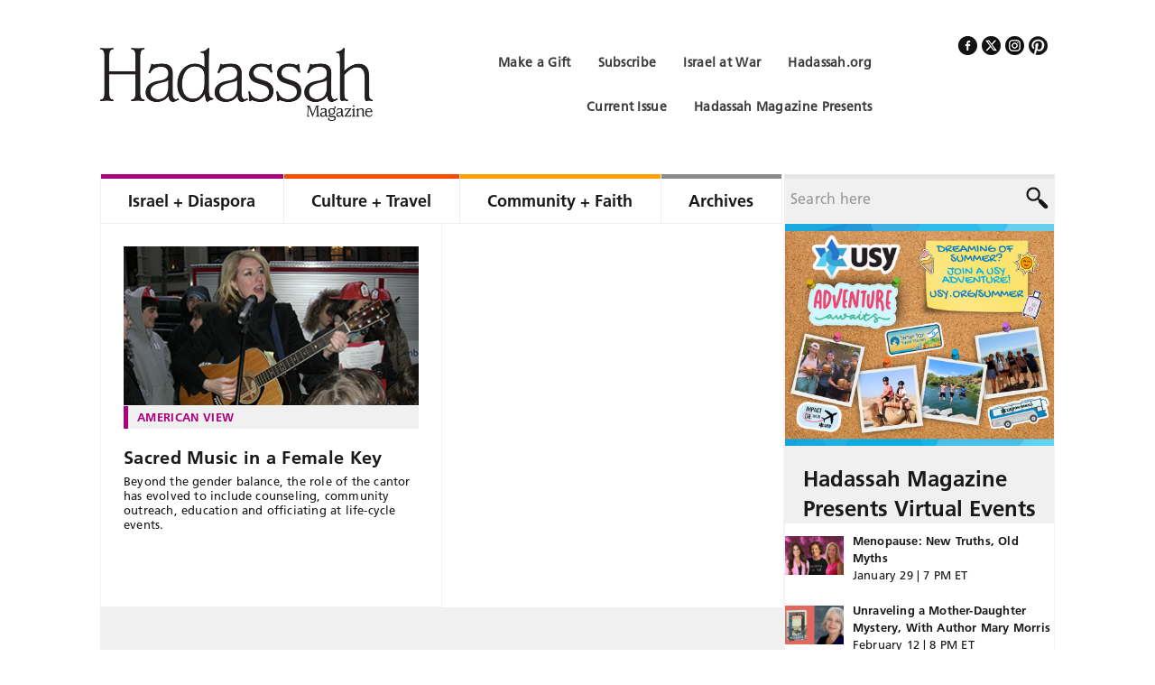

--- FILE ---
content_type: application/x-javascript
request_url: https://cdn.hadassahmagazine.org/wp-content/themes/hadassah-magazine/js/main_hm.js
body_size: 753
content:
jQuery(document).ready(function ($) {
	$('#slider').cycle({
   	 speed: 600,
   	 timeout: 10000
	});
	function printSelection(node){
		var content=node.innerHTML;
		var pwin=window.open('','print_content','width=800,height=600');
		pwin.document.open();
		pwin.document.write('<html><head><link rel="stylesheet" href="http://www.hadassahmagazine.org/wp-content/themes/haddassah-magazine/style.css" type="text/css" media="all" /></head><body onload="window.print()">'+content+'</body></html>');
		pwin.document.close();
		setTimeout(function(){pwin.close();},1000);
	}
	
	var $container = $('.books');             
	$container.imagesLoaded(function(){
		$container.isotope({
    		itemSelector : '.books .book',  
			columnWidth: 252,
			layoutMode : 'masonry',
			animationEngine:'css'
		});
	});
	$('.email-print .printlink').click(function(){
		window.print();
		return false;
	});
	if($("#slider li").size() > 1) {
		$("#slider").hover(
		function(){
			if($(".cycle-prev").css("display") ==  "none"){
				$(".cycle-prev").css("display", "block");
				$(".cycle-next").css("display", "block");
			}
		},
		function(){
			if($(".cycle-prev").css("display") == "block") {
				$(".cycle-prev").css("display", "none");
				$(".cycle-next").css("display", "none");
			}
		}
	);
	}
	$(".mobile-navigation .mobile-navigation-icons a").click(function(event){
		event.preventDefault();
		var clickedId = $(this).attr("id");
		var mobileWords = ["menu", "subscribe", "search"];
		mobileWordss = jQuery.grep(mobileWords, function(value) {
  			return value != clickedId;
		});
		$.each(mobileWordss, function(index, value){
			if($("#mobile-" + value).css("display")== "block"){
				$("#mobile-" + value).slideToggle("slow");
			}
		});	
		$(".site-inner .content-sidebar-wrap #mobile-" + clickedId).slideToggle("slow", function(){
			if($("#mobile-"+clickedId).css("display") == "block"){
				$(".content").css("opacity", "0.3");
			}
			else if($("#mobile-"+clickedId).css("display") == "none") {
				$(".content").css("opacity", "");
			}
		});
	});
	$(".content").click(function(){
		var mobileWords = ["menu", "subscribe", "search"];
		$.each(mobileWords, function(index, value){
			if($("#mobile-" + value).css("display")== "block"){
				$("#mobile-" + value).slideToggle("slow");
				return false;
			}
		});
		$(".content").css("opacity", "");
	});
});